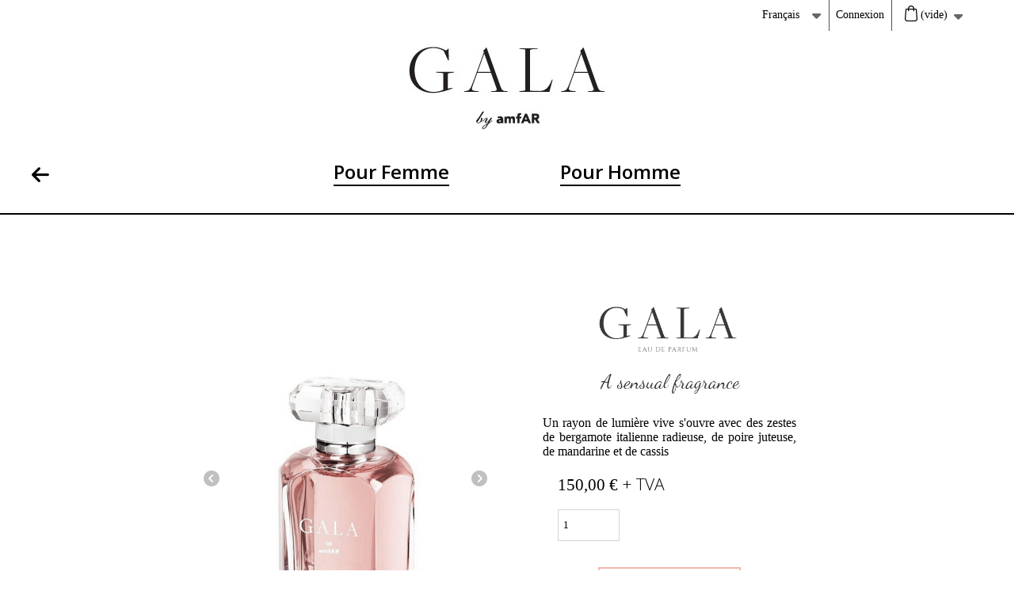

--- FILE ---
content_type: text/html; charset=utf-8
request_url: https://www.parfums-gala-by-amfar.com/fr/for-women/9-gala-eau-de-parfum.html
body_size: 9314
content:
<!DOCTYPE HTML>
<!--[if lt IE 7]> <html class="no-js lt-ie9 lt-ie8 lt-ie7" lang="fr-fr"><![endif]-->
<!--[if IE 7]><html class="no-js lt-ie9 lt-ie8 ie7" lang="fr-fr"><![endif]-->
<!--[if IE 8]><html class="no-js lt-ie9 ie8" lang="fr-fr"><![endif]-->
<!--[if gt IE 8]> <html class="no-js ie9" lang="fr-fr"><![endif]-->
<html lang="fr-fr">
	<head>
		<meta charset="utf-8" />
		<title>Pour Femme - Parfums Gala By amfAR</title>
					<meta name="description" content="
Un rayon de lumière vive s&#039;ouvre avec des zestes de bergamote italienne radieuse, de poire juteuse, de mandarine et de cassis" />
						<meta name="generator" content="PrestaShop" />
		<meta name="robots" content="index,follow" />
		<meta name="viewport" content="width=device-width, minimum-scale=0.25, maximum-scale=1.6, initial-scale=1.0" />
		<meta name="apple-mobile-web-app-capable" content="yes" />
		<link rel="icon" type="image/vnd.microsoft.icon" href="/img/favicon.ico?1613389127" />
		<link rel="shortcut icon" type="image/x-icon" href="/img/favicon.ico?1613389127" />

														<link rel="stylesheet" href="/themes/amfar/css/global.css" type="text/css" media="all" />
																<link rel="stylesheet" href="/themes/amfar/css/autoload/highdpi.css" type="text/css" media="all" />
																<link rel="stylesheet" href="/themes/amfar/css/autoload/responsive-tables.css" type="text/css" media="all" />
																<link rel="stylesheet" href="/themes/amfar/css/autoload/uniform.default.css" type="text/css" media="all" />
																<link rel="stylesheet" href="/themes/amfar/css/product.css" type="text/css" media="all" />
																<link rel="stylesheet" href="/themes/amfar/css/print.css" type="text/css" media="print" />
																<link rel="stylesheet" href="/js/jquery/plugins/fancybox/jquery.fancybox.css" type="text/css" media="all" />
																<link rel="stylesheet" href="/js/jquery/plugins/bxslider/jquery.bxslider.css" type="text/css" media="all" />
																<link rel="stylesheet" href="/themes/amfar/css/modules/blockbestsellers/blockbestsellers.css" type="text/css" media="all" />
																<link rel="stylesheet" href="/themes/amfar/css/modules/blockcart/blockcart.css" type="text/css" media="all" />
																<link rel="stylesheet" href="/themes/amfar/css/modules/blockcategories/blockcategories.css" type="text/css" media="all" />
																<link rel="stylesheet" href="/themes/amfar/css/modules/blockcurrencies/blockcurrencies.css" type="text/css" media="all" />
																<link rel="stylesheet" href="/themes/amfar/css/modules/blocklanguages/blocklanguages.css" type="text/css" media="all" />
																<link rel="stylesheet" href="/themes/amfar/css/modules/blockcontact/blockcontact.css" type="text/css" media="all" />
																<link rel="stylesheet" href="/themes/amfar/css/modules/blockmyaccountfooter/blockmyaccount.css" type="text/css" media="all" />
																<link rel="stylesheet" href="/themes/amfar/css/modules/blocknewproducts/blocknewproducts.css" type="text/css" media="all" />
																<link rel="stylesheet" href="/themes/amfar/css/modules/blocknewsletter/blocknewsletter.css" type="text/css" media="all" />
																<link rel="stylesheet" href="/themes/amfar/css/modules/blocksearch/blocksearch.css" type="text/css" media="all" />
																<link rel="stylesheet" href="/js/jquery/plugins/autocomplete/jquery.autocomplete.css" type="text/css" media="all" />
																<link rel="stylesheet" href="/themes/amfar/css/modules/blockspecials/blockspecials.css" type="text/css" media="all" />
																<link rel="stylesheet" href="/themes/amfar/css/modules/blocktags/blocktags.css" type="text/css" media="all" />
																<link rel="stylesheet" href="/themes/amfar/css/modules/blockuserinfo/blockuserinfo.css" type="text/css" media="all" />
																<link rel="stylesheet" href="/themes/amfar/css/modules/blockviewed/blockviewed.css" type="text/css" media="all" />
																<link rel="stylesheet" href="/themes/amfar/css/modules/homefeatured/homefeatured.css" type="text/css" media="all" />
																<link rel="stylesheet" href="/themes/amfar/css/modules/themeconfigurator/hooks.css" type="text/css" media="all" />
																<link rel="stylesheet" href="/modules/sendtoafriend/sendtoafriend.css" type="text/css" media="all" />
																<link rel="stylesheet" href="/themes/amfar/css/modules/blocktopmenu/css/blocktopmenu.css" type="text/css" media="all" />
																<link rel="stylesheet" href="/themes/amfar/css/modules/blocktopmenu/css/superfish-modified.css" type="text/css" media="all" />
																<link rel="stylesheet" href="/themes/amfar/css/category.css" type="text/css" media="all" />
																<link rel="stylesheet" href="/themes/amfar/css/modules/mailalerts/mailalerts.css" type="text/css" media="all" />
																<link rel="stylesheet" href="/modules/refpro/views/css/modal.jquery.css" type="text/css" media="all" />
																<link rel="stylesheet" href="/modules/refpro/views/css/refpro.css" type="text/css" media="all" />
																<link rel="stylesheet" href="/modules/paypal/views/css/paypal.css" type="text/css" media="all" />
																<link rel="stylesheet" href="/modules/payplug/views/css/front_1_6-v3.2.0.css" type="text/css" media="all" />
																<link rel="stylesheet" href="/themes/amfar/css/product_list.css" type="text/css" media="all" />
														<script type="text/javascript">
var CUSTOMIZE_TEXTFIELD = 1;
var FancyboxI18nClose = 'Fermer';
var FancyboxI18nNext = 'Suivant';
var FancyboxI18nPrev = 'Pr&eacute;c&eacute;dent';
var PS_CATALOG_MODE = false;
var ajax_allowed = true;
var ajaxsearch = true;
var allowBuyWhenOutOfStock = false;
var attribute_anchor_separator = '-';
var attributesCombinations = [];
var availableLaterValue = '';
var availableNowValue = '';
var baseDir = 'https://www.parfums-gala-by-amfar.com/';
var baseUri = 'https://www.parfums-gala-by-amfar.com/';
var can_use_oney = '0';
var contentOnly = false;
var currency = {"id":1,"name":"Euro","iso_code":"EUR","iso_code_num":"978","sign":"\u20ac","blank":"1","conversion_rate":"1.000000","deleted":"0","format":"2","decimals":"1","active":"1","prefix":"","suffix":" \u20ac","id_shop_list":null,"force_id":false};
var currencyBlank = 1;
var currencyFormat = 2;
var currencyRate = 1;
var currencySign = '€';
var currentDate = '2026-01-31 00:47:57';
var customerGroupWithoutTax = true;
var customizationFields = false;
var customizationId = null;
var customizationIdMessage = 'Personnalisation';
var default_eco_tax = 0;
var delete_txt = 'Supprimer';
var displayList = false;
var displayPrice = 1;
var doesntExist = 'Ce produit n\'existe pas dans cette déclinaison. Vous pouvez néanmoins en sélectionner une autre.';
var doesntExistNoMore = 'Ce produit n\'est plus en stock';
var doesntExistNoMoreBut = 'avec ces options mais reste disponible avec d\'autres options';
var ecotaxTax_rate = 0;
var fieldRequired = 'Veuillez remplir tous les champs, puis enregistrer votre personnalisation';
var freeProductTranslation = 'Offert !';
var freeShippingTranslation = 'Livraison gratuite !';
var generated_date = 1769816877;
var groupReduction = 0;
var hasDeliveryAddress = false;
var highDPI = false;
var idDefaultImage = 58;
var id_lang = 1;
var id_product = 9;
var img_dir = 'https://www.parfums-gala-by-amfar.com/themes/amfar/img/';
var img_prod_dir = 'https://www.parfums-gala-by-amfar.com/img/p/';
var img_ps_dir = 'https://www.parfums-gala-by-amfar.com/img/';
var instantsearch = false;
var isGuest = 0;
var isLogged = 0;
var isMobile = false;
var jqZoomEnabled = false;
var loading_msg = 'Chargement';
var mailalerts_already = 'Vous avez déjà une alerte pour ce produit';
var mailalerts_invalid = 'Votre adresse e-mail est invalide';
var mailalerts_placeholder = 'votre@email.com';
var mailalerts_registered = 'Demande de notification enregistrée';
var mailalerts_url_add = 'https://www.parfums-gala-by-amfar.com/fr/module/mailalerts/actions?process=add';
var mailalerts_url_check = 'https://www.parfums-gala-by-amfar.com/fr/module/mailalerts/actions?process=check';
var maxQuantityToAllowDisplayOfLastQuantityMessage = 3;
var minimalQuantity = 1;
var noTaxForThisProduct = false;
var oosHookJsCodeFunctions = [];
var page_name = 'product';
var payplug_ajax_url = 'https://www.parfums-gala-by-amfar.com/fr/module/payplug/ajax';
var priceDisplayMethod = 1;
var priceDisplayPrecision = 2;
var productAvailableForOrder = true;
var productBasePriceTaxExcl = 150;
var productBasePriceTaxExcluded = 150;
var productBasePriceTaxIncl = 180;
var productHasAttributes = false;
var productPrice = 150;
var productPriceTaxExcluded = 150;
var productPriceTaxIncluded = 180;
var productPriceWithoutReduction = 150;
var productReference = '';
var productShowPrice = true;
var productUnitPriceRatio = 0;
var product_fileButtonHtml = 'Ajouter';
var product_fileDefaultHtml = 'Aucun fichier sélectionné';
var product_specific_price = [];
var quantitiesDisplayAllowed = false;
var quantityAvailable = 0;
var quickView = false;
var reduction_percent = 0;
var reduction_price = 0;
var removingLinkText = 'supprimer cet article du panier';
var roundMode = 2;
var search_url = 'https://www.parfums-gala-by-amfar.com/fr/recherche';
var specific_currency = false;
var specific_price = 0;
var static_token = '423b85344d0ae4d5a53f9b9ffd54204c';
var stock_management = 1;
var taxRate = 20;
var toBeDetermined = 'To be determined';
var token = '423b85344d0ae4d5a53f9b9ffd54204c';
var uploading_in_progress = 'Envoi en cours, veuillez patienter...';
var usingSecureMode = true;
</script>

						<script type="text/javascript" src="/js/jquery/jquery-1.11.0.min.js"></script>
						<script type="text/javascript" src="/js/jquery/jquery-migrate-1.2.1.min.js"></script>
						<script type="text/javascript" src="/js/jquery/plugins/jquery.easing.js"></script>
						<script type="text/javascript" src="/js/tools.js"></script>
						<script type="text/javascript" src="/themes/amfar/js/global.js"></script>
						<script type="text/javascript" src="/themes/amfar/js/autoload/10-bootstrap.min.js"></script>
						<script type="text/javascript" src="/themes/amfar/js/autoload/15-jquery.total-storage.min.js"></script>
						<script type="text/javascript" src="/themes/amfar/js/autoload/15-jquery.uniform-modified.js"></script>
						<script type="text/javascript" src="/themes/amfar/js/products-comparison.js"></script>
						<script type="text/javascript" src="/js/jquery/plugins/fancybox/jquery.fancybox.js"></script>
						<script type="text/javascript" src="/js/jquery/plugins/jquery.idTabs.js"></script>
						<script type="text/javascript" src="/js/jquery/plugins/jquery.scrollTo.js"></script>
						<script type="text/javascript" src="/js/jquery/plugins/jquery.serialScroll.js"></script>
						<script type="text/javascript" src="/js/jquery/plugins/bxslider/jquery.bxslider.js"></script>
						<script type="text/javascript" src="/themes/amfar/js/product.js"></script>
						<script type="text/javascript" src="/themes/amfar/js/modules/blockcart/ajax-cart.js"></script>
						<script type="text/javascript" src="/themes/amfar/js/tools/treeManagement.js"></script>
						<script type="text/javascript" src="/themes/amfar/js/modules/blocknewsletter/blocknewsletter.js"></script>
						<script type="text/javascript" src="/js/jquery/plugins/autocomplete/jquery.autocomplete.js"></script>
						<script type="text/javascript" src="/themes/amfar/js/modules/blocksearch/blocksearch.js"></script>
						<script type="text/javascript" src="/themes/amfar/js/modules/sendtoafriend/sendtoafriend.js"></script>
						<script type="text/javascript" src="/themes/amfar/js/modules/blocktopmenu/js/hoverIntent.js"></script>
						<script type="text/javascript" src="/themes/amfar/js/modules/blocktopmenu/js/superfish-modified.js"></script>
						<script type="text/javascript" src="/themes/amfar/js/modules/blocktopmenu/js/blocktopmenu.js"></script>
						<script type="text/javascript" src="/themes/amfar/js/modules/mailalerts/mailalerts.js"></script>
						<script type="text/javascript" src="/modules/refpro/views/js/product.js"></script>
						<script type="text/javascript" src="/modules/refpro/views/js/modal.jquery.js"></script>
						<script type="text/javascript" src="/modules/refpro/views/js/framework.js"></script>
						<script type="text/javascript" src="/modules/payplug/views/js/front_1_6-v3.2.0.js"></script>
							<script type="text/javascript" src="https://www.parfums-gala-by-amfar.com/themes/amfar/js/tools/jquery.cloud9carousel.js"></script>
		<script type="text/javascript" src="https://www.parfums-gala-by-amfar.com/themes/amfar/js/amfar.js"></script>
		<script>
    var module_dir = "/modules/refpro/";
    var FancyboxI18nClose = "";
    var FancyboxI18nNext = "";
    var FancyboxI18nPrev = "";
	var modal_close = "Fermer";
	var current_url = "https://www.parfums-gala-by-amfar.com/fr/for-women/9-gala-eau-de-parfum.html";
</script>
<script type="text/javascript">
	$(function(){
				$(".reflinks").remove();
			});

</script><script defer type="text/javascript">/*
* 2007-2018 PrestaShop
*
* NOTICE OF LICENSE
*
* This source file is subject to the Academic Free License (AFL 3.0)
* that is bundled with this package in the file LICENSE.txt.
* It is also available through the world-wide-web at this URL:
* http://opensource.org/licenses/afl-3.0.php
* If you did not receive a copy of the license and are unable to
* obtain it through the world-wide-web, please send an email
* to license@prestashop.com so we can send you a copy immediately.
*
* DISCLAIMER
*
* Do not edit or add to this file if you wish to upgrade PrestaShop to newer
* versions in the future. If you wish to customize PrestaShop for your
* needs please refer to http://www.prestashop.com for more information.
*
*  @author 2007-2019 PayPal
 *  @author 2007-2013 PrestaShop SA <contact@prestashop.com>
 *  @author 2014-2019 202 ecommerce <tech@202-ecommerce.com>
*  @copyright PayPal
*  @license http://opensource.org/licenses/osl-3.0.php Open Software License (OSL 3.0)
*  
*/


    

function updateFormDatas()
{
	var nb = $('#quantity_wanted').val();
	var id = $('#idCombination').val();

	$('.paypal_payment_form input[name=quantity]').val(nb);
	$('.paypal_payment_form input[name=id_p_attr]').val(id);
}
	
$(document).ready( function() {
    
		var baseDirPP = baseDir.replace('http:', 'https:');
		
	if($('#in_context_checkout_enabled').val() != 1)
	{
        $(document).on('click','#payment_paypal_express_checkout', function() {
			$('#paypal_payment_form_cart').submit();
			return false;
		});
	}


	var jquery_version = $.fn.jquery.split('.');
	if(jquery_version[0]>=1 && jquery_version[1] >= 7)
	{
		$('body').on('submit',".paypal_payment_form", function () {
			updateFormDatas();
		});
	}
	else {
		$('.paypal_payment_form').live('submit', function () {
			updateFormDatas();
		});
	}

	function displayExpressCheckoutShortcut() {
		var id_product = $('input[name="id_product"]').val();
		var id_product_attribute = $('input[name="id_product_attribute"]').val();
		$.ajax({
			type: "GET",
			url: baseDirPP+'/modules/paypal/express_checkout/ajax.php',
			data: { get_qty: "1", id_product: id_product, id_product_attribute: id_product_attribute },
			cache: false,
			success: function(result) {
				if (result == '1') {
					$('#container_express_checkout').slideDown();
				} else {
					$('#container_express_checkout').slideUp();
				}
				return true;
			}
		});
	}

	$('select[name^="group_"]').change(function () {
		setTimeout(function(){displayExpressCheckoutShortcut()}, 500);
	});

	$('.color_pick').click(function () {
		setTimeout(function(){displayExpressCheckoutShortcut()}, 500);
	});

    if($('body#product').length > 0) {
        setTimeout(function(){displayExpressCheckoutShortcut()}, 500);
    }
	
	
			

	var modulePath = 'modules/paypal';
	var subFolder = '/integral_evolution';

	var fullPath = baseDirPP + modulePath + subFolder;
	var confirmTimer = false;
		
	if ($('form[target="hss_iframe"]').length == 0) {
		if ($('select[name^="group_"]').length > 0)
			displayExpressCheckoutShortcut();
		return false;
	} else {
		checkOrder();
	}

	function checkOrder() {
		if(confirmTimer == false)
			confirmTimer = setInterval(getOrdersCount, 1000);
	}

	});


</script>
		<link rel="stylesheet" href="//fonts.googleapis.com/css?family=Open+Sans:300,600&amp;subset=latin,latin-ext" type="text/css" media="all" />
		<!--[if IE 8]>
		<script src="https://oss.maxcdn.com/libs/html5shiv/3.7.0/html5shiv.js"></script>
		<script src="https://oss.maxcdn.com/libs/respond.js/1.3.0/respond.min.js"></script>
		<![endif]-->
		<script src="https://kit.fontawesome.com/50eaccd550.js" crossorigin="anonymous"></script>
		<link rel="stylesheet" href="https://www.parfums-gala-by-amfar.com/themes/amfar/css/amfar.css" type="text/css" media="all" />
	</head>
	<body id="product" class="product product-9 product-gala-eau-de-parfum category-13 category-for-women hide-left-column hide-right-column lang_fr">
					<div id="page">
			<div class="header-container">
				<header id="header">
																										<div class="nav">
							<div class="container">
								<div class="row">
									<nav><!-- MODULE Block cart -->

	<div class="shopping_cart">
		<a href="https://www.parfums-gala-by-amfar.com/fr/order" title="Voir mon panier" rel="nofollow">
		<img class="cart_icon" src="https://www.parfums-gala-by-amfar.com/themes/amfar/img/icon/cart.gif">
			<span class="ajax_cart_quantity unvisible">0</span>
			<span class="ajax_cart_product_txt unvisible">Produit</span>
			<span class="ajax_cart_product_txt_s unvisible">Produits</span>
			<span class="ajax_cart_total unvisible">
							</span>
			<span class="ajax_cart_no_product">(vide)</span>
					</a>
					<div class="cart_block block exclusive">
				<div class="block_content">
					<!-- block list of products -->
					<div class="cart_block_list">
												<p class="cart_block_no_products">
							Aucun produit
						</p>
																		<div class="cart-prices">
							<div class="cart-prices-line first-line">
								<span class="price cart_block_shipping_cost ajax_cart_shipping_cost unvisible">
																			 To be determined																	</span>
								<span class="unvisible">
									Livraison
								</span>
							</div>
																					<div class="cart-prices-line last-line">
								<span class="price cart_block_total ajax_block_cart_total">0,00 €</span>
								<span>Total</span>
							</div>
															<p>
																	Les prix sont HT
																</p>
													</div>
						<p class="cart-buttons">
							<a id="button_order_cart" class="btn btn-default button button-small" href="https://www.parfums-gala-by-amfar.com/fr/order" title="Commander" rel="nofollow">
								<span>
									Commander
								</span>
							</a>
						</p>
					</div>
				</div>
			</div><!-- .cart_block -->
			</div>


	<div id="layer_cart">
		<div class="clearfix">
			<div class="layer_cart_product col-xs-12 col-md-6">
				<span class="cross" title="Close window"></span>
				<span class="title">
					<i class="icon-check"></i>Produit ajouté avec succès à votre panier.
				</span>
				<div class="product-image-container layer_cart_img">
				</div>
				<div class="layer_cart_product_info">
					<span id="layer_cart_product_title" class="product-name"></span>
					<span id="layer_cart_product_attributes"></span>
					<div>
						<strong class="dark">Quantité</strong>
						<span id="layer_cart_product_quantity"></span>
					</div>
					<div>
						<strong class="dark">Total</strong>
						<span id="layer_cart_product_price"></span>
					</div>
				</div>
			</div>
			<div class="layer_cart_cart col-xs-12 col-md-6">
				<span class="title">
					<!-- Plural Case [both cases are needed because page may be updated in Javascript] -->
					<span class="ajax_cart_product_txt_s  unvisible">
						Il y a <span class="ajax_cart_quantity">0</span> articles dans votre panier.
					</span>
					<!-- Singular Case [both cases are needed because page may be updated in Javascript] -->
					<span class="ajax_cart_product_txt ">
						Il y a 1 article dans votre panier.
					</span>
				</span>
				<div class="layer_cart_row">
					<strong class="dark">
						Total des produits
																					(tax excl.)
																		</strong>
					<span class="ajax_block_products_total">
											</span>
				</div>

								<div class="layer_cart_row">
					<strong class="dark unvisible">
						Total expédition&nbsp;(tax excl.)					</strong>
					<span class="ajax_cart_shipping_cost unvisible">
													 To be determined											</span>
				</div>
								<div class="layer_cart_row">
					<strong class="dark">
						Total
																					(tax excl.)
																		</strong>
					<span class="ajax_block_cart_total">
											</span>
				</div>
				<div class="button-container">
					<span class="continue btn btn-default button exclusive-medium" title="Continuez vos achats">
						<span>
							<i class="icon-chevron-left left"></i>Continuez vos achats
						</span>
					</span>
					<a class="btn btn-default button button-medium"	href="https://www.parfums-gala-by-amfar.com/fr/order" title="Passez au paiement" rel="nofollow">
						<span>
							Passez au paiement
						</span>
					</a>
				</div>
			</div>
		</div>
		<div class="crossseling"></div>
	</div> <!-- #layer_cart -->
	<div class="layer_cart_overlay"></div>

<!-- /MODULE Block cart -->
<!-- Block user information module NAV  -->
<div class="header_user_info">
			<a class="login" href="https://www.parfums-gala-by-amfar.com/fr/mon-compte" rel="nofollow" title="Identifiez-vous">
			Connexion
		</a>
	</div>
<!-- /Block usmodule NAV -->
<!-- Block languages module -->
	<div id="languages-block-top" class="languages-block">
									<div class="current">
					<span>Français</span>
				</div>
												<ul id="first-languages" class="languages-block_ul toogle_content">
							<li class="selected">
										<span>Français</span>
								</li>
							<li >
																				<a href="https://www.parfums-gala-by-amfar.com/en/for-women/9-gala-eau-de-parfum.html" title="English" rel="alternate" hreflang="en">
															<span>English</span>
									</a>
								</li>
					</ul>
	</div>
<!-- /Block languages module -->
</nav>
								</div>
							</div>
						</div>
										<div>
						<div class="container">
							<div class="row">
								<div id="header_logo">
									<a href="https://www.parfums-gala-by-amfar.com/" title="Parfums Gala By amfAR">
										<img class="logo img-responsive" src="https://www.parfums-gala-by-amfar.com/img/amfar-logo-1609755348.jpg" alt="Parfums Gala By amfAR" width="248" height="105"/>
									</a>
								</div>
								<i class="fas fa-arrow-left" id="goback"></i>							
									<!-- Menu -->
	<div id="block_top_menu" class="sf-contener clearfix col-lg-12">
		<div class="cat-title"></div>
		<ul class="sf-menu clearfix menu-content">
			<li class="sfHover"><a href="https://www.parfums-gala-by-amfar.com/fr/for-women/9-gala-eau-de-parfum.html" title="Pour Femme">Pour Femme</a></li>
<li><a href="https://www.parfums-gala-by-amfar.com/fr/for-men/10-gala-for-men.html" title="Pour Homme">Pour Homme</a></li>

					</ul>
	</div>
	<!--/ Menu -->
							</div>
						</div>
					</div>
				</header>
			</div>
			<div class="columns-container">
				<div class="container-fluid">
					
					<div id="slider_row" class="row">
																	</div>
				</div>
				<div id="columns"  class="container">
					<div class="row">
																		<div id="center_column" class="center_column col-xs-12 col-sm-12">
	

									</div><!-- center_column -->
	</div><!-- row -->
</div><!-- columns .container -->
<div itemscope itemtype="https://schema.org/Product">
	<div class="container">
		<div class="row">
			<meta itemprop="url" content="https://www.parfums-gala-by-amfar.com/fr/for-women/9-gala-eau-de-parfum.html">
			<div class="primary_block row">

												<!-- left infos-->
				<div class="pb-left-column col-xs-12 col-sm-4 col-md-4 col-md-offset-2">
					<!-- product img-->
					<div id="image-block" class="clearfix">
																					<div id="product_slider" style="max-height: 500px;">
																													<div><img class="img-responsive" id="thumb_60" src="https://www.parfums-gala-by-amfar.com/60/gala-eau-de-parfum.jpg" alt="" title="" itemprop="image" width="100%" height="100%"/></div>
																													<div><img class="img-responsive" id="thumb_59" src="https://www.parfums-gala-by-amfar.com/59/gala-eau-de-parfum.jpg" alt="" title="" itemprop="image" width="100%" height="100%"/></div>
																													<div><img class="img-responsive" id="thumb_58" src="https://www.parfums-gala-by-amfar.com/58/gala-eau-de-parfum.jpg" alt="" title="" itemprop="image" width="100%" height="100%"/></div>
																	</div>
																		</div> <!-- end image-block -->
				
				</div> <!-- end pb-left-column -->
				<!-- end left infos-->
				<!-- center infos -->
				<div class="pb-center-column col-xs-12 col-sm-4">
										<h1 itemprop="name">Pour Femme</h1>
					<p id="product_reference" style="display: none;">
						<label>R&eacute;f&eacute;rence : </label>
						<span class="editable" itemprop="sku"></span>
					</p>
										<p id="product_condition">
						<label>&Eacute;tat : </label>
													<link itemprop="itemCondition" href="https://schema.org/NewCondition"/>
							<span class="editable">Nouveau produit</span>
											</p>
																<div id="short_description_block">
															<div id="short_description_content" class="rte align_justify" itemprop="description"><p><img src="https://www.parfums-gala-by-amfar.com/img/cms/gala_eau_de_parfum_woman.PNG" width="200" height="137" alt="gala_eau_de_parfum_woman.PNG" /></p>
<p class="short_description_text"><span style="vertical-align:inherit;"><span style="vertical-align:inherit;">Un rayon de lumière vive s'ouvre avec des zestes de bergamote italienne radieuse, de poire juteuse, de mandarine et de cassis</span></span></p></div>
							
															<p class="buttons_bottom_block">
									<a href="javascript:{}" class="button">
										Plus de d&eacute;tails
									</a>
								</p>
														<!---->
						</div> <!-- end short_description_block -->
															<!-- availability or doesntExist -->
					<p id="availability_statut" style="display: none;">
						
						<span id="availability_value" class="label label-success"></span>
					</p>
																	<p class="warning_inline" id="last_quantities" style="display: none" >Attention : derni&egrave;res pi&egrave;ces disponibles !</p>
										<p id="availability_date" style="display: none;">
						<span id="availability_date_label">Date de disponibilit&eacute;:</span>
						<span id="availability_date_value"></span>
					</p>
					<!-- Out of stock hook -->
					<div id="oosHook" style="display: none;">
						<!-- MODULE MailAlerts -->
	<form>
					<p class="form-group">
				<input type="text" id="oos_customer_email" name="customer_email" size="20" value="votre@email.com" class="mailalerts_oos_email form-control" />
			</p>
							
				<button type="submit" class="btn btn-default" title="Prévenez-moi lorsque le produit est disponible" id="mailalert_link" rel="nofollow">Prévenez-moi lorsque le produit est disponible</button>
		<span id="oos_customer_email_result" style="display:none; display: block;"></span>
	</form>

<!-- END : MODULE MailAlerts -->

					</div>
																<!-- usefull links-->
						<ul id="usefull_link_block" class="clearfix no-print">
														<li class="print">
								<a href="javascript:print();">
									Imprimer
								</a>
							</li>
						</ul>
					
										<!-- add to cart form-->
					<form id="buy_block" action="https://www.parfums-gala-by-amfar.com/fr/panier" method="post">
						<!-- hidden datas -->
						<p class="hidden">
							<input type="hidden" name="token" value="423b85344d0ae4d5a53f9b9ffd54204c" />
							<input type="hidden" name="id_product" value="9" id="product_page_product_id" />
							<input type="hidden" name="add" value="1" />
							<input type="hidden" name="id_product_attribute" id="idCombination" value="" />
						</p>
						<div class="box-info-product">
							<div class="content_prices clearfix">
																	<!-- prices -->
									<div>
										<p class="our_price_display" itemprop="offers" itemscope itemtype="https://schema.org/Offer">
											<link itemprop="availability" href="https://schema.org/InStock"/><span id="our_price_display" class="price" itemprop="price" content="150">150,00 €</span> + TVA<meta itemprop="priceCurrency" content="EUR" />										</p>
										<p id="reduction_percent"  style="display:none;"><span id="reduction_percent_display"></span></p>
										<p id="reduction_amount"  style="display:none"><span id="reduction_amount_display"></span></p>
										<p id="old_price" class="hidden"><span id="old_price_display"><span class="price"></span></span></p>
																			</div> <!-- end prices -->
																																			 
								
		                        
								<div class="clear"></div>

							</div> <!-- end content_prices -->

							<div class="product_attributes clearfix">
								<!-- quantity wanted -->
																<p id="quantity_wanted_p">
									<label for="quantity_wanted">Quantit&eacute;</label>
									<input type="number" min="1" name="qty" id="quantity_wanted" class="text" value="1" />
									<a href="#" data-field-qty="qty" class="btn btn-default button-minus product_quantity_down">
										<span><i class="icon-minus"></i></span>
									</a>
									<a href="#" data-field-qty="qty" class="btn btn-default button-plus product_quantity_up">
										<span><i class="icon-plus"></i></span>
									</a>
									<span class="clearfix"></span>
								</p>
																<!-- minimal quantity wanted -->
								<p id="minimal_quantity_wanted_p" style="display: none;">
									La quantit&eacute; minimale pour pouvoir commander ce produit est <b id="minimal_quantity_label">1</b>
								</p>
															</div> <!-- end product_attributes -->
							<div class="box-cart-bottom">
								<div >
									<p id="add_to_cart" class="buttons_bottom_block no-print">
										<button type="submit" name="Submit" class="exclusive">
											<span>Ajouter au panier</span>
										</button>
									</p>
								</div>
															</div> <!-- end box-cart-bottom -->
						</div> <!-- end box-info-product -->
					</form>
									</div> <!-- end pb-right-column-->
			</div> <!-- end primary_block -->
														</div><!-- row -->
		</div> <!-- container -->


					<div class="container">
<div class="row">
<div class="product_desc row">
<div class="col-md-offset-2 col-md-4 product_desc_left">
<h2 class="product_title">PARFUM POUR FEMME</h2>
<span class="separator"> </span>
<p class="product_text">La note de cœur rend hommage à la féminité la plus élégante et pétillante avec un précieux mélange de fleurs parfumées emblématiques telles que l'iris de Florence, la rose bulgare, le jasmin et la fleur d'oranger la plus noble de Grasse.<br /><br />Le parfum laisse une bouffée intense de patchouli et de bois de santal sensuels, adoucis par la glaçure gourmande d'un praliné et de musc blanc à la vanille Bourbon.</p>
<br /><p class="product_signature">Créé par Céline Perdriel</p>
</div>
<div class="col-md-4 product_desc_right">
<h2 class="product_title">NOTES OLFACTIVES </h2>
<span class="separator"> </span>
<p class="product_compo">TÊTE</p>
<p class="product_text">Poire juteuse, Mandarine, Cassis, Bergamote d'Italie</p>
<p class="product_compo">COEUR</p>
<p class="product_text">Iris de Florence, Jasmin, Fleur d'oranger de Grasse, Rose Bulgare</p>
<p class="product_compo">FOND</p>
<p class="product_text">Patchouli, Praline, Musc Blanc, Vanille Bourbon, Note Marine, Bois de Santal</p>
</div>
</div>
</div>
</div>
<div class="container-fluid">
<div class="row">
<div class="product_bg_wrap">
<div class="product_bg"><img src="https://www.parfums-gala-by-amfar.com/img/cms/gala_for_women_bg.png" class="img-responsive" alt="gala_for_women_bg.png" width="1598" height="733" /></div>
</div>
</div>
</div>
<div class="container">
<div class="row creator_product">
<div class="product_creator">
<h2 class="creator_name">Céline Perdriel</h2>
<span class="separator"> </span>
<div class="col-md-offset-3 col-md-3 product_creator_inner"><img src="https://www.parfums-gala-by-amfar.com/img/cms/celine_perdriel.png" class="img-responsive creator_img" alt="celine_perdriel.png" /></div>
<div class="col-md-offset-1 col-md-4 product_creator_inner">
<p class="creator_comment">Céline Perdriel montre une véritable passion pour les ingrédients les plus nobles reflétant la parfumerie française.<br /> Attachée à la tradition de Grasse, elle aime interpréter une marque à travers une sélection originale de matières premières provenant des meilleurs arômes naturels.<br /> Grand parfumeur chez Créations &amp; Parfums au <span>cœur </span><span>de la Provence inspirante, Céline a précédemment créé pour Azur Fragrances, Givaudan et Synarome. <br /> Vive et généreuse, elle crée pour un large public et a pour mission d'embellir la vie de tous et en toutes occasions. </span></p>
</div>
</div>
</div>
</div>				
				<div class="container">
			<div class="row">
																				<!-- description & features -->
																					</div> <!-- itemscope product wrapper -->
 
					</div><!-- #center_column -->
										</div><!-- .row -->
				</div><!-- #columns -->
			</div><!-- .columns-container -->
							<!-- Footer -->
				<div class="footer-container">
					<footer id="footer"  class="container">
						<div class="row">	<!-- Block CMS module footer -->
	<section class="footer-block col-xs-12 col-sm-12" id="block_various_links_footer">
		<h4>Informations</h4>
		<p class="footer-text">GALA by amfAR</p>
		<ul class="toggle-footer">
																		<li class="item">
				<a href="https://www.parfums-gala-by-amfar.com/fr/nous-contacter" title="Contactez-nous">
					Contactez-nous
				</a>
			</li>
															<li class="item">
						<a href="https://www.parfums-gala-by-amfar.com/fr/content/6-articles-de-presse" title="Articles de presse">
							Articles de presse
						</a>
					</li>
																<li class="item">
						<a href="https://www.parfums-gala-by-amfar.com/fr/content/2-mentions-legales" title="Mentions légales">
							Mentions légales
						</a>
					</li>
																<li class="item">
						<a href="https://www.parfums-gala-by-amfar.com/fr/content/3-conditions-generales-de-ventes" title="Conditions Générales de Ventes ">
							Conditions Générales de Ventes 
						</a>
					</li>
												</ul>
	</section>
		<!-- /Block CMS module footer -->
</div>
					</footer>
				</div><!-- #footer -->
			
		</div><!-- #page -->
			<!-- <div id="myModal" class="modal">
			    <div class="inner-modal">
			        <div class="modal-container">
			            <img src="https://www.parfums-gala-by-amfar.com/themes/amfar/img/prehome.PNG">
			        </div>
			    </div>  
			</div> -->


<!--Start of Tawk.to Script-->
		<script type="text/javascript">
		var Tawk_API=Tawk_API||{}, Tawk_LoadStart=new Date();
		(function(){
		var s1=document.createElement("script"),s0=document.getElementsByTagName("script")[0];
		s1.async=true;
		s1.src='https://embed.tawk.to/602c08f09c4f165d47c3e70f/1eum05qvj';
		s1.charset='UTF-8';
		s1.setAttribute('crossorigin','*');
		s0.parentNode.insertBefore(s1,s0);
		})();
		</script>
		<!--End of Tawk.to Script-->
</body></html>

--- FILE ---
content_type: text/css
request_url: https://www.parfums-gala-by-amfar.com/themes/amfar/css/modules/blocktopmenu/css/blocktopmenu.css
body_size: 59
content:
#block_top_menu {
  padding-top: 25px; 
  max-width: 100%;
  margin: 0 auto;
  display: block;
  text-align: center;}

/*# sourceMappingURL=blocktopmenu.css.map */


--- FILE ---
content_type: text/css
request_url: https://www.parfums-gala-by-amfar.com/themes/amfar/css/amfar.css
body_size: 3205
content:
/**** CUSTOM ****/
@import url('https://fonts.googleapis.com/css2?family=Parisienne&display=swap');

body {
	font-family: 'Century Gothic';
	overflow-x: hidden;
}
h1, h2, h3, h4, h5, h6, p, span {
	font-family: 'Century Gothic';
}

header .nav {
    color: #000;
    font-size: 14px;
	background: #fff;
}
#header_logo {
	display: block;
	width: 100% !important;
}

#header_logo img {
	margin: 0 auto;
}
.header-container {
	border-bottom: 2px solid #000000;
}


#header .cart_block .price {
	color: #000;
}
#header .cart_block {
	background: #ffffff;
	border: 1px solid #000000;
}
#header .cart_block .cart-prices,
#header .cart_block .cart-buttons {
	background: #ffffff !important;
}
#header .cart_block a {
	color: #000 !important;
}

#header .cart-block a,
#header .cart-block span,
#header .cart-prices span {
	color: #000 !important;
}

#header #goback {
    font-size: 25px;
    bottom: 20px;
    left: 0;
	position: absolute;
	cursor: pointer;
	z-index: 999;
}

#header .sf-menu > li > a, .sf-menu > li.sfHover > a, .sf-menu > li > a:hover, .sf-menu > li.sfHoverForce > a {
	color: #000;
	border-bottom-color: #000;
}

.home_categories {
  margin-bottom: 100px;
}
@media (max-width: 992px) {
	.home_categories {
	  margin-bottom: 30px;
	}
}
.homecategories_pres {
  text-align: center;
  color: #000;
}
.homecategories_title {
  font-size: 50px;
  text-transform: uppercase;
  margin-bottom: 40px;
}
@media(max-width: 762px){
	.homecategories_title {
		font-size: 28px;
	}
}
.homecategories_subtitle {
    display: inline-block;
    font-size: 32px;
    width: 400px;
    text-align: center;
    line-height: 0.1em;
    margin: 10px 0 30px;
}
@media(max-width: 762px){
	.homecategories_subtitle {
		font-size: 22px;
		width: 250px;
	}
}
.homecategories_subtitle span {
	background:#fff; 
	border-bottom: 2px solid gray;
	padding: 0 0 5px;
}
.homecategories_text {
  font-size: 14px;
}
.home_categories #subcategories {
  text-align: center;
  border-top: none;
}
.home_categories #subcategories ul li {
  display: inline-block;
  float: none;
  width: 30%;
  height: auto;
}
.home_categories #subcategories .subcategory-image a {
  border: none;
}
/*.home_categories #subcategories:hover .subcategory-image a {
  border: none;
  padding: 9px;
}*/
.home_categories #subcategories h5 {
  text-align: center;
}
@media (max-width: 992px){
	.home_categories #subcategories h5 {
  		margin-bottom: 50px;
	}
}
.home_categories #subcategories .subcategory-name {
  color: #000;
  font-size:24px;
  font-weight: normal;
  text-transform: none;
}

.home_categories #subcategories .row .subcategory-name {
	border-bottom: 2px solid #c0c0c0;	
}


/*** PRODUCT PAGE ***/
#product #columns {
	padding-top: 50px;
}
#product .pb-center-column  {
	text-align: center;
	padding: 0 45px;
}
#product .box-info-product {
	background: none;
	border: none;
}
#product #short_description_content {
	padding-bottom: 0 !important;
}
#product #short_description_content .short_description_text {
	text-align: justify;
}
#product .product_attributes, .box-cart-bottom {
	box-shadow: none;
	padding: 8px 19px;
}
#product .our_price_display,
#product .our_price_display .price {
	font-size: 21px;
	font-weight: normal;
	text-align: left;
	color: #000;
}
#product #old_price span {
	color: #000;
}
#product #quantity_wanted_p label,
#product #quantity_wanted_p .btn {
	display: none;
}
#product #quantity_wanted_p input {
    height: 40px;
}
#product #add_to_cart {
	padding-top: 10px !important;
}
#product.category-for-women #add_to_cart .exclusive {
	background: none;
	border: 2px solid #f3b7ad;
	border-radius: 0;
	margin: 0 auto;
}
#product.category-for-women #add_to_cart .exclusive span {
	color: #f3b7ad;
	font-size: 14px;
	text-shadow: none;
	text-transform: uppercase;
	border: none;
	padding: 10px 15px;
}
#product.category-for-women #add_to_cart .exclusive:before,
#product.category-for-women #add_to_cart .exclusive:after {
	content: none;
}

#product.category-for-men #add_to_cart .exclusive {
	background: none;
	border: 2px solid #103573;
	border-radius: 0;
	margin: 0 auto;
}
#product.category-for-men #add_to_cart .exclusive span {
	color: #103573;
	font-size: 14px;
	text-shadow: none;
	text-transform: uppercase;
	border: none;
	padding: 10px 15px;
}
#product.category-for-men #add_to_cart .exclusive:before,
#product.category-for-men #add_to_cart .exclusive:after {
	content: none;
}
#product #usefull_link_block {
	display: none;
}
#product #product_condition {
	display: none;
}
#product h1 {
	display: none;
}
#product .content_prices {
	padding: 0 19px;
}
#product #product_slider {
	height: auto !important;
}
#product #image-block {
    padding-left: 0;
    padding-right: 0;
    margin-bottom: 14px;
    max-width: 450px;
    overflow: hidden;
    position: relative;
    z-index: 1;
    display: block;
    border: none !important;
}
/* #product #product_slider div {
	width: 400px !important;
} */

#product .product_desc_left, .product_desc_right  {
	text-align: center;
	background: #f9f9f9;
	min-height: 448px;
	padding: 25px;
}
@media (max-width: 992px){
	#product .product_desc_left, .product_desc_right  {
		min-height: 300px;
	}
}

#product .product_desc .product_title {
	color: #000;
	font-size: 21px;
}
#product .product_desc .product_text {
	text-align: justify;
}
#product .product_desc .product_text {
	color: #000;
	font-size: 16px;
}
#product .product_desc .product_desc_right .product_text {
	text-align: center;
	padding-bottom: 15px;
}
#product .product_desc .product_signature {
	color: #000000;
	font-size: 16px;
}
#product.category-for-women .product_desc .product_compo {
	color: #000;
	font-size: 18px;
    margin-bottom: 0;
}
#product.category-for-men .product_desc .product_compo {
	color: #000;
	font-size: 18px;
    margin-bottom: 0;
}
#product .product_desc .separator {
	border-top: 3px solid gray;
    display: block;
    width: 60px;
    margin: 15px auto;
}

#product .product_bg_wrap {
	margin-bottom: 40px;
}
#product .product_bg img {
	width: 100%;
}
#product .creator_product {
	border: 3px solid gray;
}
#product .product_creator_inner {
	margin-bottom: 50px;
}
#product .product_creator .creator_name {
	color: #000;
	font-size: 21px;
	text-align: center;
}
#product .product_creator .separator {
	border-top: 3px solid gray;
    display: block;
    width: 60px;
    margin: 30px auto 60px;
}
#product .product_creator .creator_comment {
	color: #000000;
	font-size:16px;
	text-align: justify;
}



@media (min-width: 992px){
	.product-gala-for-men.lang_en .creator_img {
		max-height: 155px;
		margin-top: -5px;
		margin-left: 40px;
	}
	.product-gala-for-men.lang_fr .creator_img {
    	margin-left: 10px;
    	max-height: 240px;
	}
	.product-gala-eau-de-parfum.lang_en .creator_img {
		margin-left: 40px;
		max-height: 200px;
	}
	.product-gala-eau-de-parfum.lang_fr .creator_img {
		margin-left: 0;
		max-height: 240px;
	}


}
@media (max-width: 992px){
	.creator_comment {
		text-align: center;
	}
	#product .product_desc .product_title {
		margin-top: 0;
		padding-top: 20px
	}
}


/*** FOOTER ***/
.footer-container {
	background: #ffffff;
}
#block_various_links_footer h4 {
	display: none;
}
#block_various_links_footer {
	text-align: center;
}
#block_various_links_footer a {
	color: #000 !important;
	font-size: 8px;
	text-shadow: none !important;
	text-transform: uppercase;
}
.footer-text {
	color: #000;
	font-size: 12px;
	margin-bottom: 20px;
}

.icon-chevron-right,
.icon-chevron-left {
	display: none !important;
}

/*** CART ***/


.cart_block .cart-buttons a#button_order_cart span,
.cart_block .cart-buttons a#button_order_cart:hover span {
	/*color: #f3b7ad;*/
	/*border: 2px solid #f3b7ad !important;*/
	color: #c0c0c0;
	border: 2px solid #c0c0c0 !important;
	font-size: 14px;
	line-height: 20px;
    text-shadow: none;
    text-transform: uppercase;
	background: #ffffff;
}

#cart_summary {
	border: none;
	border-bottom: 2px solid #000000;
}
#cart_summary thead > tr > th {
	border: none;
	background: none;
}
#cart_summary tbody>tr{
	border: none;
	border-top: 2px solid #000000;
}
#cart_summary td {
	border: none !important;	
}
#cart_summary tbody td.cart_product {
	padding: 30px 0;
}
#cart_summary tbody td.cart_delete {
	padding-right: 20px;
}
#cart_summary .cart_avail {
	display: none;
}
#cart_summary tbody .cart_unit .price {
    font-weight: 700;
    color: #000;
    font-size: 21px;
    text-align: left;
}
#cart_summary tbody .cart_total {
	display: none;
}

#cart_summary_prices  {
	border-bottom: 2px solid #000000;
	width: 100%;
}
#cart_summary_prices td {
	color: #000;
	padding: 9px 0;
}
#cart_summary_prices .price {
	font-weight: 700;
    text-align: right;
	padding-right: 30px;

}
#order .cart_navigation.btn-right {
	text-align: center;
}
#order .cart_navigation .button-exclusive {
	color: #000;
	font-size: 12px;
	text-transform: lowercase;
}
#order .cart_navigation .button-medium {
	background: none;
    /*border: 2px solid #f3b7ad;*/
	border: 2px solid #c0c0c0;
	border-radius: 0;
    margin: 0 auto;
}
#order .cart_navigation.btn-right .button-medium {
    float: none;
}
#order .cart_navigation .button-medium:hover {
	background: none;
	/* border: 2px solid #f3b7ad; */
	border: 2px solid #c0c0c0;
}
#order .button.button-medium span {
	/* color: #f3b7ad; */
	color: #c0c0c0;
	font-size: 14px;
	line-height: 20px;
    text-shadow: none;
    text-transform: uppercase;
	border: none !important;
}
#order .order_delivery .box, .box {
	color: #000;
	background: none;
	border: none;
	padding: 14px 0 13px;
}
#order .order_delivery .box .page-subheading, .box {
	color: #000;
	font-size: 12px;
}
#cart_summary .paiement_block {

}


.cart_navigation .button-exclusive i {
	color: gray;
    font-size: 10px;
    display: inline !important;
}
ul.step li.step_current {
	border: #000000;
	border-radius: 0;
}
ul.step li.step_current span{
	color: #000000;
	text-shadow: none;	
	background: #ffffff;
	border: #000000;
	border-radius: 0;
}
ul.step li.step_current span:after {
	content: none;
}


ul.step li.step_todo {
	border: none;
}
ul.step li.step_todo span:after {
	content: none;
}
ul.step li.step_todo span {
	text-shadow: none;
}

ul.step li.step_done {
	border: none;
	background: #f7f7f7;
	background-image: -webkit-gradient(linear, left 0%, left 100%, from(#f7f7f7), to(#ededed));
    background-image: -webkit-linear-gradient(top, #f7f7f7, 0%, #ededed, 100%);
    background-image: -moz-linear-gradient(top, #f7f7f7 0%, #ededed 100%);
    background-image: linear-gradient(to bottom, #f7f7f7 0%, #ededed 100%);
    background-repeat: repeat-x;
}
ul.step li.step_done a {
	color: #000;
	text-shadow: none;
	border: none;
}
ul.step li.step_done a:after {
	content: none;
}

#layer_cart .layer_cart_product .title {
	/* color: #f3b7ad; */
	color: #c0c0c0;
}

#layer_cart .button.exclusive-medium {
	font-size: 12px;
	background: none !important;
	box-shadow: none;
	border: none;
}
#layer_cart .button.exclusive-medium span {
	background: #fafafa;
	border: none;
}
#layer_cart .button.exclusive-medium i {
	color: gray !important;
	font-size: 10px;
	display: inline !important;
}

#layer_cart .button.button-medium {
	background: none;
	/* color: #f3b7ad; */
	color: #c0c0c0;
	font-size: 14px;
	line-height: 20px;
    text-shadow: none;
    text-transform: uppercase;
	/* border: 2px solid #f3b7ad !important; */
	border: 2px solid #c0c0c0 !important;
	box-shadow: none !important;
}
#layer_cart .button.button-medium span {
	border: 0;
}




#authentication .button.button-medium.exclusive {
    border-color: #000 !important;
    background: #000 !important;
    color: #ffffff !important;
}
#authentication .button.exclusive span {
	border-color: #000;
}
#authentication .button.exclusive:hover{
	background: #000;
    border-color: #000;
}

#authentication #SubmitLogin.button.button-medium {
	background: none;
	/* color: #f3b7ad; */
	color: #c0c0c0;
	font-size: 14px;
	line-height: 20px;
    text-shadow: none;
    text-transform: uppercase;
	/* border: 2px solid #f3b7ad !important; */
	border: 2px solid #c0c0c0 !important;
	box-shadow: none !important;
}
#authentication #SubmitLogin.button.button-medium span {
	border: 0;
}

/*** global ***/
@media(max-width: 972px){
	.img-responsive {
		margin: 0 auto;
	}
}



.button.button-small {
	border: none;
}
.button.button-small span,
.button.button-small span:hover {
	font-weight: 400;
	text-shadow: none;
	background: #000000;
	border-color: #000000;
	box-shadow: none;
}
body {
	color: #000;
}
.button.button-medium,
.button.button-medium:hover {
	background: none;
	/* color: #f3b7ad; */
	color: #c0c0c0;
	font-size: 14px;
	line-height: 20px;
    text-shadow: none;
    text-transform: uppercase;
	/* border: 2px solid #f3b7ad !important; */
	border: 2px solid #c0c0c0 !important;
	box-shadow: none !important;
}
.button.button-medium span {
	border: 0;
}


#myModal {
	overflow: hidden;
    background: black;
    display: block;
    position: fixed;
    top: 0;
    height: 100%;
    width: 100%;
    z-index: 9999;
}
#myModal .modal-container {
	text-align: center;
}
#myModal img {
	margin-top: 15%;
	max-height: 300px;
}
@media(max-width: 576px) {
	#myModal {
		display: none;
	}
}
.contact-form-box {
	background: none !important;
}

#product.category-for-men .box-info-product #reduction_amount::after {
	color: #103573;
}
#product.category-for-women .box-info-product #reduction_amount::after {
	color: #f3b7ad;
}
.box-info-product #reduction_amount::after {
	content: "Offre spéciale Saint Valentin jusqu’à fin février";
}
.lang_en .box-info-product #reduction_amount::after {
	content: "Valentine’s Day special offer until end of February"
}
.price-percent-reduction {
	display: none;
}
#reduction_amount {
	font-family: 'Parisienne', cursive;
	font-size: 22px;
    line-height: 1.1;
	text-align: left;
	background-color: #fff;
	border: none;	
}
.box-info-product #reduction_amount_display {
	display: none;
}
.toggle-footer {
	display: block !important;
}

#press-report {
  text-align: center;
}
#press-report hr {
  width: 300px;
  margin-top: 0;
  margin-bottom: 30px;
}
.modal {
  display: none;
  position: fixed;
  z-index: 6000;
  padding-top: 100px;
  left: 0;
  top: 0;
  width: 100%;
  height: 100%;
  overflow: auto;
  background-color: rgb(0,0,0);
  background-color: rgba(0,0,0,0.9);
}
.modal-content {
  margin: 0 auto !important;
  display: block;
  width: 600px;
}
.modal-content, #caption {
  animation-name: zoom;
  animation-duration: 0.6s;
}
@keyframes zoom {
  from {transform:scale(0)}
  to {transform:scale(1)}
}
.close {
  position: absolute;
  top: 15px;
  right: 35px;
  color: #f1f1f1;
  font-size: 40px;
  font-weight: bold;
  transition: 0.3s;
}
@media only screen and (max-width: 700px){
  .modal-content {
    width: 100%;
  }
}

--- FILE ---
content_type: application/javascript
request_url: https://www.parfums-gala-by-amfar.com/themes/amfar/js/amfar.js
body_size: 309
content:
$(document).ready(function () {
	//if cookie hasn't been set...
	if (document.cookie.indexOf("ModalShown=true")<0) {
		$("#myModal").show();
		//Modal has been shown, now set a cookie so it never comes back
		$("#myModal").click(function () {
			$("#myModal").fadeOut('slow');
		});
		document.cookie = "ModalShown=true; expires=Fri, 31 Dec 9999 23:59:59 GMT; path=/";
	} else {
		$('#myModal').hide();
	}

	$('#goback').on('click', function(){
		window.location.href = document.referrer;
	});

	$("#img1").on('click', openModal1);
	$("#img2").on('click', openModal2);
	$("#img3").on('click', openModal3);
	$(".close").on('click', closeModal);
});

function openModal1() {
	$("#modal1").css('display', 'block');
}
function openModal2() {
	$("#modal2").css('display', 'block');
}
function openModal3() {
	$("#modal3").css('display', 'block');
}
function closeModal() {
	$(".modal").css('display', 'none');
}


